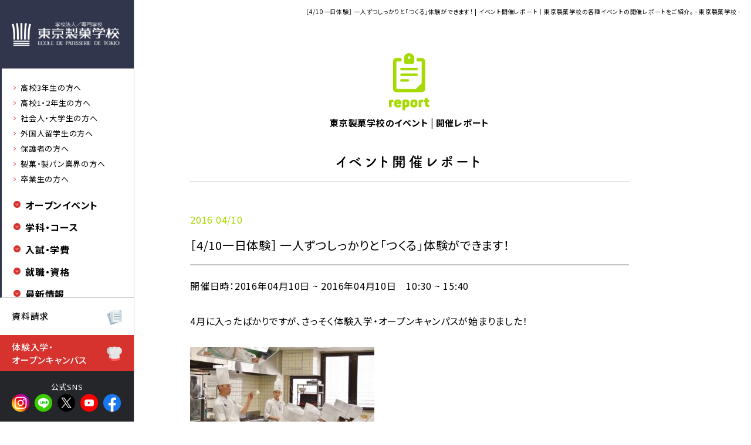

--- FILE ---
content_type: text/html
request_url: https://www.tokyoseika.ac.jp/eventinfo/report/410.html
body_size: 36859
content:
<!DOCTYPE html>
<html lang="ja">
<head>
<!-- Google Tag Manager -->
<script>(function(w,d,s,l,i){w[l]=w[l]||[];w[l].push({'gtm.start':
new Date().getTime(),event:'gtm.js'});var f=d.getElementsByTagName(s)[0],
j=d.createElement(s),dl=l!='dataLayer'?'&l='+l:'';j.async=true;j.src=
'https://www.googletagmanager.com/gtm.js?id='+i+dl;f.parentNode.insertBefore(j,f);
})(window,document,'script','dataLayer','GTM-MRLW4HHL');</script>
<!-- End Google Tag Manager -->
<meta charset="UTF-8" />
<title>［4/10一日体験］ 一人ずつしっかりと「つくる」体験ができます！ | 開催レポート | 校外ガイダンス開催情報 | 製菓専門学校の東京製菓学校はパン・菓子を学べるパティシエの専門学校です </title>
<meta name="Description" content="校外ガイダンス開催情報 ［4/10一日体験］ 一人ずつしっかりと「つくる」体験ができます！。東京製菓学校は製パンと菓子作りを基本から本格的に学べるパティシエ専門学校です。1954年開校の業界随一の専門学校として実習重視の専門学習で即戦力が身につきます。洋菓子、和菓子、パンを専門的に学ぶ6つのコースがあります。" />
<meta name="Keywords" content="製菓専門学校,菓子,パティシエ,学校,専門学校,パン,夜間,洋菓子,和菓子,東京,職人,スイーツ,体験入学,実習,就職,オープンキャンパス,オーキャン," />

<meta property="og:title" content="［4/10一日体験］ 一人ずつしっかりと「つくる」体験ができます！" />
<meta property="og:type" content="article" />
<meta property="og:description" content="4月に入ったばかりですが、さっそく体験入学・オープンキャンパスが始まりました！東京製菓学校の体験入学・オープンキャンパスは、普段の授業と同様に「ひとつのジャンルを専門的に学べる」コース。洋菓子、和菓子、パンのそれぞれのコースごとに分かれて、体験とは思えないほどのクオリティが自慢のイベントです。4月の" />
<meta property="og:url" content="https://www.tokyoseika.ac.jp/eventinfo/report/410.html" />
<meta property="og:image" content="" />
<meta property="og:site_name" content="製菓専門学校の東京製菓学校はパン・菓子を学べるパティシエの専門学校です" />
<meta name="viewport" content="width=device-width">
<!--20251121-renewal-->
<link rel="preconnect" href="https://fonts.googleapis.com">
<link rel="preconnect" href="https://fonts.gstatic.com" crossorigin>
<link href="https://fonts.googleapis.com/css2?family=Noto+Sans+JP:wght@100..900&family=Shippori+Mincho+B1&display=swap" rel="stylesheet">
<!--/20251121-renewal-->
<link href="https://www.tokyoseika.ac.jp/files/css/html5reset.css" rel="stylesheet">
<link href="https://www.tokyoseika.ac.jp/files/css/common.css?202404001" rel="stylesheet">
<!--<link href="https://www.tokyoseika.ac.jp/css/top.css" rel="stylesheet" type="text/css">-->
<link href="https://www.tokyoseika.ac.jp/files/css/2nd.css" rel="stylesheet" type="text/css">
<link href="/files/css/2nd_legacy.css" rel="stylesheet"><!--2025-renewal-->
<!--[if lt IE 9]>
<script src="js/html5shiv.js"></script>
<![endif]--> 
<script src="https://www.tokyoseika.ac.jp/files/js/scrollreveal.min.js"></script> 
<script src="https://www.tokyoseika.ac.jp/files/js/jquery-3.1.1.min.js"></script> 
<script src="https://www.tokyoseika.ac.jp/files/js/smartRollover.js"></script> 
<script src="https://www.tokyoseika.ac.jp/files/js/jquery.smoothScroll.js"></script> 
<script src="https://www.tokyoseika.ac.jp/files/js/common.js?202404001"></script> 
<!--<script src="https://www.tokyoseika.ac.jp/js/top.js"></script> -->

<!-- Google Tag Manager (noscript) -->
<noscript>
<iframe src="https://www.googletagmanager.com/ns.html?id=GTM-W88R6C"
height="0" width="0" style="display:none;visibility:hidden"></iframe>
</noscript>
<!-- End Google Tag Manager (noscript) -->
<!-- Google Tag Manager -->
<script>(function(w,d,s,l,i){w[l]=w[l]||[];w[l].push({'gtm.start':
new Date().getTime(),event:'gtm.js'});var f=d.getElementsByTagName(s)[0],
j=d.createElement(s),dl=l!='dataLayer'?'&l='+l:'';j.async=true;j.src=
'https://www.googletagmanager.com/gtm.js?id='+i+dl;f.parentNode.insertBefore(j,f);
})(window,document,'script','dataLayer','GTM-W88R6C');</script>
<!-- End Google Tag Manager -->

</head>
<body>
<!-- Google Tag Manager (noscript) -->
<noscript><iframe src="https://www.googletagmanager.com/ns.html?id=GTM-MRLW4HHL"
height="0" width="0" style="display:none;visibility:hidden"></iframe></noscript>
<!-- End Google Tag Manager (noscript) -->
  

  
  <h1>［4/10一日体験］ 一人ずつしっかりと「つくる」体験ができます！ | イベント開催レポート｜東京製菓学校の各種イベントの開催レポートをご紹介。  - 東京製菓学校 - </h1>

<!--20251121-renewal-->
<div id="header" class="sp">
    <div id="logo2"><a href="/index.html"><img src="/files/images/common/logo_sp.png" height="24" alt="学校法人/専門学校 東京製菓学校"/></a></div>
    <div id="navi_sp"><img src="/files/images/common/navi_sp.png" alt="MENU" width="15"/></div>
</div>

<div class="pc" id="global_navi">
    <div id="logo"><a href="https://www.tokyoseika.ac.jp/index.html"><img src="/files/images/common/logo.png" alt="学校法人/専門学校 東京製菓学校" width="369" height="83"/></a></div>
    <div id="logo_mini"><a href="https://www.tokyoseika.ac.jp/index.html"><img src="/files/images/common/logo_mini.png" alt="学校法人/専門学校 東京製菓学校" width="369" height="83"/></a></div>
    <div id="wrap_navi">
    <div class="navi_box">
            <div class="navi_sub" id="navi_person"> <a href="/highschool_3.html">高校3年生の方へ</a> <a href="/highschool_1_2.html">高校1・2年生の方へ</a> <a href="/college.html">社会人・大学生の方へ</a> <a href="/abroad.html">外国人留学生の方へ</a> <a href="/parents.html">保護者の方へ</a> <a href="/professional.html">製菓・製パン業界の方へ</a> <a href="/graduate.html">卒業生の方へ</a> </div>
            <div class="navi_red navi_acd"><strong>オープンイベント</strong></div>
                <ul>
                    <li><a href="/taiken/index.html">体験入学・オープンキャンパス</a></li>
                    <li><a href="/briefing02/index.html">夜間部学校説明会</a></li>
                    <li><a href="/kengaku/index.html">個別相談＆授業見学</a></li>
                    <li><a href="/eventinfo">イベント開催告知・お知らせ</a></li>
                    <li><a href="/eventinfo/report">イベント開催レポート</a></li>
                </ul>
            <div class="navi_red navi_acd"><strong>学科・コース</strong></div>
            <ul>
                <li class="navi_sub_arrow"><strong>洋菓子科</strong>
                <ul>
                    <li><a href="/subject/yogashi_about.html">洋菓子科の概要・特徴</a></li>
                    <li><a href="/subject/yogashi.html">第1部洋菓子本科（昼間部）</a></li>
                    <li><a href="/subject/yogashi2.html">第2部洋菓子専科（夜間部）</a></li>
                    <li><a href="/subject/teacher.html#yo">洋菓子科 教師紹介</a></li>
                </ul>
                </li>
                <li class="navi_sub_arrow"><strong>和菓子科</strong>
                <ul>
                    <li><a href="/subject/wagashi_about.html">和菓子科の概要・特徴</a></li>
                    <li><a href="/subject/wagashi.html">第1部和菓子本科（昼間部）</a></li>
                    <li><a href="/subject/wagashi2.html">第2部和菓子専科（夜間部）</a></li>
                    <li><a href="/subject/teacher.html#wa">和菓子科 教師紹介</a></li>
                </ul>
                </li>
                 <li class="navi_sub_arrow"><strong>パン科</strong>
                <ul>
                    <li><a href="/subject/pan_about.html">パン科の概要・特徴</a></li>
                    <li><a href="/subject/pan.html">第1部パン本科（昼間部）</a></li>
                    <li><a href="/subject/pan2.html">第2部パン専科（夜間部）</a></li><!--2025-0715-->
                    <li><a href="/subject/teacher.html#pan">パン科 教師紹介</a></li><!--2025-0715-->
                </ul>
                </li>
                 <li class="navi_sub_arrow"><strong>キャリアスクール[夜間部]</strong>
                <ul>
                    <li><a href="/careerschool/index.html" target="_blank">もうひとつの東京製菓学校</a></li>
                    <li><a href="https://www.tokyo-nightschool.com/" target="_blank">はたらきながら学ぶ</a></li>
                </ul>
                </li><li><a href="/facility/index.html">施設・設備</a></li>
            </ul>
            <div class="navi_red navi_acd"><strong>⼊試・学費</strong></div>
                <ul>
                    <li><a href="/point/index.html">募集要項</a></li>
                    <li><a href="/point/point3.html">学費・奨学⾦・学⽣寮など</a></li>
                    <li><a href="/point/point2.html">留学生 募集要項</a></li>
                </ul>
            <div class="navi_red navi_acd"><strong>就職・資格</strong></div>
                <ul>
                    <li><a href="/recruit.html">就職実績</a></li>
                    <li><a href="/recruit/followup.html">資格＆卒業後のフォローアップ</a></li>
                    <li><a href="/messages/">卒業生紹介「OB/OGの風景」</a></li>
                    <li><a href="/artisan/index.html" target="_blank">Artisan | 若き職人たちの現在地</a></li>
                </ul>
            <div class="navi_red navi_acd"><strong>最新情報</strong></div>
                <ul>
                    <li><a href="/schoolblog">スクールブログ</a></li>
                    <li><a href="/news/column">スイーツトピックス</a></li>
                    <li><a href="/news/news">お知らせ</a></li>
                </ul>
            <div class="navi_red navi_acd"><strong>動画</strong></div>
                <ul>
                    <li><a href="/beyond-s/#p" target="_blank">「PRESENCE」</a></li>
                    <li><a href="/beyond-s/#b" target="_blank">「beyond S」</a></li>
                    <li><a href="/kengaku/tanken.html">「見てみよう！プロの技」</a></li>
                </ul>
            <div class="navi_red navi_acd"><strong>その他コンテンツ</strong></div>
                <ul>
                    <li><a href="/summary.html">教育理念と歴史・沿革</a></li>
                    <li><a href="/evaluation/index.html">学校情報</a></li>
                    <li><a href="/policy/index.html">3つのポリシー</a></li>
                    <li><a href="/sdgs/index.html">SDGsへの取り組み</a></li>
                    <li><a href="/qabbs">よくあるご質問</a></li>
                    <li><a href="/link/">リンク集</a></li>
                    <li><a href="/club.html">スイートキッチンクラブ</a></li>
                    <li><a href="https://www.tokyoseika.ac.jp/kashinoki/users/login" target="_blank">卒業⽣専⽤サイト「かしの⽊」</a></li>
                </ul>

            <div class="navi_red"><strong><a href="https://www.school-go.info/151ieen/tokyoseika/form.php?fno=1&fsno=1&openExternalBrowser=1">資料請求</a></strong></div>
            <div class="navi_red"><strong><a href="/form/contact.php">お問い合わせ</a></strong></div>
            <div class="navi_red"><strong><a href="/access.html">アクセス</a></strong></div>
        </div>
    </div>
    <div id="wrao_navi_mini"><img src="/files/images/common/navi_hamburger.png" alt="" width="87" height="89" id="navi_mini_btn"/></div>
    <a href="https://www.school-go.info/151ieen/tokyoseika/form.php?fno=1&fsno=1&openExternalBrowser=1" class="navi_btn"><div class="navi_request">資料請求<img class="navi_btn_icon" src="/files/images/common/navi_req_icon.png" width="52" height="51" alt=""/></div></a>
    <a href="https://www.school-go.info/151ieen/tokyoseika/form.php?fno=1&fsno=1&openExternalBrowser=1" class="navi_btn"><div class="navi_request_mini"><img src="/files/images/common/navi_req_icon.png" width="52" height="51" alt=""/><br>資料請求</div></a><!--2025-0722--><!--2025-0724-->
    <a href="/taiken/junction.html" class="navi_btn"><div class="navi_taiken">体験入学・<br>オープンキャンパス<img src="/files/images/common/navi_taiken_icon.png" alt="" width="46" height="42" class="navi_btn_icon" border="0"/></div></a>
    <a href="/taiken/junction.html" class="navi_btn"><div class="navi_taiken_mini"><img src="/files/images/common/navi_taiken_icon.png" width="52" height="51" alt=""/><br>
        <div style="line-height: 15px">体験入学・<br>オープンキャンパス</div><!--2025-0722-->
    </div></a>
    <div class="navi_sns"><div id="sns_title">公式SNS</div><a href="https://www.instagram.com/tokyoseika/" target="_blank"><img src="/files/images/common/sns_insta.png" width="60" height="60" alt=""/></a><a href="https://page.line.me/487lcryc?oat__id=3676961&openQrModal=true" target="_blank"><img src="/files/images/common/sns_line.png" width="60" height="60" alt=""/></a><a href="https://x.com/tokyoseika" target="_blank"><img src="/files/images/common/sns_x.png" width="60" height="60" alt=""/></a><a href="https://www.youtube.com/@tokyoseika" target="_blank"><img src="/files/images/common/sns_youtube.png" width="60" height="60" alt=""/></a><a href="https://www.facebook.com/東京製菓学校-388200464537634/" target="_blank"><img src="/files/images/common/sns_fb.png" width="60" height="60" alt=""/></a></div><!--2025-0715-->
</div>
<div class="sp" id="menu_sp">
    <div id="wrap_menu_sp">
        <div id="close"><img src="/files/images/common/navi_close.png" width="11" height="11" alt=""/></div>
        <div class="navi_box">
            <div class="navi_sub" id="navi_person"> <a href="/highschool_3.html">高校3年生の方へ</a> <a href="/highschool_1_2.html">高校1・2年生の方へ</a> <a href="/college.html">社会人・大学生の方へ</a> <a href="/abroad.html">外国人留学生の方へ</a> <a href="/parents.html">保護者の方へ</a> <a href="/professional.html">製菓・製パン業界の方へ</a> <a href="/graduate.html">卒業生の方へ</a> </div>
             <div class="navi_red navi_acd open"><strong>オープンイベント</strong></div>
                <ul class="open">
                    <li><a href="/taiken/index.html">体験入学・オープンキャンパス</a></li>
                    <li><a href="/briefing02/index.html">夜間部学校説明会</a></li>
                    <li><a href="/kengaku/index.html">個別相談＆授業見学</a></li>
                    <li><a href="/eventinfo">イベント開催告知・お知らせ</a></li>
                    <li><a href="/eventinfo/report">イベント開催レポート</a></li>
                </ul>
           <div class="navi_red navi_acd"><strong>学科・コース</strong></div>
            <ul>
                <li class="navi_sub_arrow"><strong>洋菓子科</strong>
                <ul>
                    <li><a href="/subject/yogashi_about.html">洋菓子科の概要・特徴</a></li>
                    <li><a href="/subject/yogashi.html">第1部洋菓子本科（昼間部）</a></li>
                    <li><a href="/subject/yogashi2.html">第2部洋菓子専科（夜間部）</a></li>
                    <li><a href="/subject/teacher.html#yo">洋菓子科 教師紹介</a></li>
                </ul>
                </li>
                <li class="navi_sub_arrow"><strong>和菓子科</strong>
                <ul>
                    <li><a href="/subject/wagashi_about.html">和菓子科の概要・特徴</a></li>
                    <li><a href="/subject/wagashi.html">第1部和菓子本科（昼間部）</a></li>
                    <li><a href="/subject/wagashi2.html">第2部和菓子専科（夜間部）</a></li>
                    <li><a href="/subject/teacher.html#wa">和菓子科 教師紹介</a></li>
                </ul>
                </li>
                 <li class="navi_sub_arrow"><strong>パン科</strong>
                <ul>
                    <li><a href="/subject/pan_about.html">パン科の概要・特徴</a></li>
                    <li><a href="/subject/pan.html">第1部パン本科（昼間部）</a></li>
                    <li><a href="/subject/pan2.html">第2部パン専科（夜間部）</a></li><!--2025-0715-->
                    <li><a href="/subject/teacher.html#pan">パン科 教師紹介</a></li><!--2025-0715-->
                </ul>
                </li>
                 <li class="navi_sub_arrow"><strong>キャリアスクール[夜間部]</strong>
                <ul>
                    <li><a href="/careerschool/index.html" target="_blank">もうひとつの東京製菓学校</a></li>
                    <li><a href="https://www.tokyo-nightschool.com/" target="_blank">はたらきながら学ぶ</a></li>
                </ul>
                </li><li><a href="/facility/index.html">施設・設備</a></li><!--2025-0722-->
            </ul>
            <div class="navi_red navi_acd"><strong>⼊試・学費</strong></div>
                <ul>
                    <li><a href="/point/index.html">募集要項</a></li>
                    <li><a href="/point/point3.html">学費・奨学⾦・学⽣寮など</a></li>
                    <li><a href="/point/point2.html">留学生 募集要項</a></li>
                </ul>
            <div class="navi_red navi_acd"><strong>就職・しごと</strong></div>
                <ul>
                    <li><a href="/recruit.html">就職実績</a></li>
                    <li><a href="/recruit/followup.html">資格＆卒業後のフォローアップ</a></li>
                    <li><a href="/messages/">卒業生紹介「OB/OGの風景」</a></li>
                    <li><a href="/artisan/index.html" target="_blank">Artisan | 若き職人たちの現在地</a></li>
                </ul>
            <div class="navi_red navi_acd"><strong>最新情報</strong></div>
                <ul>
                    <li><a href="/schoolblog">スクールブログ</a></li>
                    <li><a href="/news/column">スイーツトピックス</a></li>
                    <li><a href="/news/news">お知らせ</a></li>
                </ul>
            <div class="navi_red navi_acd"><strong>動画</strong></div>
                <ul>
                    <li><a href="/beyond-s/#p" target="_blank">「PRESENCE」</a></li>
                    <li><a href="/beyond-s/#b" target="_blank">「beyond S」</a></li>
                    <li><a href="/kengaku/tanken.html">「見てみよう！プロの技」</a></li>
                    <li><a href="/access.html">アクセス</a></li>
                </ul>
            <div class="navi_red navi_acd"><strong>その他コンテンツ</strong></div>
                <ul>
                    <li><a href="/summary.html">教育理念と歴史・沿革</a></li>
                    <li><a href="/evaluation/index.html">学校情報</a></li>
                    <li><a href="/policy/index.html">3つのポリシー</a></li>
                    <li><a href="/sdgs/index.html">SDGsへの取り組み</a></li>
                    <li><a href="/qabbs">よくあるご質問</a></li>
                    <li><a href="/link/">リンク集</a></li>
                    <li><a href="/club.html">スイートキッチンクラブ</a></li>
                    <li><a href="https://www.tokyoseika.ac.jp/kashinoki/users/login" target="_blank">卒業⽣専⽤サイト「かしの⽊」</a></li>
                </ul>

            <div class="navi_red"><strong><a href="https://www.school-go.info/151ieen/tokyoseika/form.php?fno=1&fsno=1&openExternalBrowser=1">資料請求</a></strong></div>
            <div class="navi_red"><strong><a href="/form/contact.php">お問い合わせ</a></strong></div>
            <div class="navi_red"><strong><a href="/access.html">アクセス</a></strong></div>
        </div>
        <div id="navi_sns"><a href="https://www.instagram.com/tokyoseika/" target="_blank"><img src="/files/images/common/sns_insta.png" width="60" height="60" alt=""/></a><a href="https://page.line.me/487lcryc?oat__id=3676961&openQrModal=true" target="_blank"><img src="/files/images/common/sns_line.png" width="60" height="60" alt=""/></a><a href="https://x.com/tokyoseika" target="_blank"><img src="/files/images/common/sns_x.png" width="60" height="60" alt=""/></a><a href="https://www.youtube.com/@tokyoseika" target="_blank"><img src="/files/images/common/sns_youtube.png" width="60" height="60" alt=""/></a><a href="https://www.facebook.com/東京製菓学校-388200464537634/" target="_blank"><img src="/files/images/common/sns_fb.png" width="60" height="60" alt=""/></a></div><!--2025-0715-->
    </div>
</div>
<!--/20251121-renewal-->

 
<div class="wrap">
		<div class="wrap_2nd">



                        
				<div class="wrap_head_icon btm02"><img src="https://www.tokyoseika.ac.jp/files/images/mt/icon_catego_report_2nd.png" alt="イベント開催レポート"/><br>
				<span class="navi_jp left02">東京製菓学校のイベント | 開催レポート</span></div>
				<div class="wrap_head">
						<h2 class="webfont-bold right02"> イベント開催レポート</h2>
				</div>

		</div>

		<div class="wrap_2nd" id="a01">
				<div class="text">

						<div class="detail_date color_report">2016 04/10</div>
                        <div class="detail_title">［4/10一日体験］ 一人ずつしっかりと「つくる」体験ができます！</div>
						<div class="detail_body">
                        
                        
          
          <p>開催日時：2016年04月10日 ~ 2016年04月10日　10:30 ~ 15:40</p>
        
                         4月に入ったばかりですが、さっそく体験入学・オープンキャンパスが始まりました！<br><br><a href="http://www.tokyoseika.ac.jp/eventinfo/160410-3.jpg"><img alt="160410-3.jpg" src="http://www.tokyoseika.ac.jp/eventinfo/assets_c/2016/04/160410-3-thumb-314x235-11184.jpg" width="314" height="235" class="mt-image-none"></a><br><br>東京製菓学校の体験入学・オープンキャンパスは、普段の授業と同様に「ひとつのジャンルを専門的に学べる」コース。洋菓子、和菓子、パンのそれぞれのコースごとに分かれて、体験とは思えないほどのクオリティが自慢のイベントです。<br><br><a href="http://www.tokyoseika.ac.jp/eventinfo/160410-4.jpg"><img alt="160410-4.jpg" src="http://www.tokyoseika.ac.jp/eventinfo/assets_c/2016/04/160410-4-thumb-314x236-11186.jpg" width="314" height="236" class="mt-image-none"></a><br><br>4月の洋菓子コースは、旬のいちごをふんだんに使った「いちごのタルト」です。<br><br>華やかな仕上げ部分だけではありませんよ。底生地のパートシュクレはもちろん、アーモンドの風味豊かなクレームダマンドも、すべてを参加者の方々につくっていただきます！<br><br><a href="http://www.tokyoseika.ac.jp/eventinfo/160410-1.jpg"><img alt="160410-1.jpg" src="http://www.tokyoseika.ac.jp/eventinfo/assets_c/2016/04/160410-1-thumb-160x120-11180.jpg" width="160" height="120" class="mt-image-none"></a>　<a href="http://www.tokyoseika.ac.jp/eventinfo/160410-6.jpg"><img alt="160410-6.jpg" src="http://www.tokyoseika.ac.jp/eventinfo/assets_c/2016/04/160410-6-thumb-160x119-11190.jpg" width="160" height="119" class="mt-image-none"></a><br><br>お菓子づくりは、この生地の部分が難しいんですよね。<br><span style="line-height: 22px;">専任の先生と学生のアシスタントが計量などの下準備はしてくれていますが、一人ずつしっかりと「つくる」体験をしていただいています。<br></span><br><a href="http://www.tokyoseika.ac.jp/eventinfo/160410-2.jpg" style="line-height: 22px;"><img alt="160410-2.jpg" src="http://www.tokyoseika.ac.jp/eventinfo/assets_c/2016/04/160410-2-thumb-160x120-11182.jpg" width="160" height="120" class="mt-image-none"></a>　<a href="http://www.tokyoseika.ac.jp/eventinfo/160410-5.jpg"><img alt="160410-5.jpg" src="http://www.tokyoseika.ac.jp/eventinfo/assets_c/2016/04/160410-5-thumb-160x120-11188.jpg" width="160" height="120" class="mt-image-none"></a><br><br>もちろん、つくった製品は一人ずつお土産としてお持ち帰りです！<br><br><img alt="160410-7.jpg" src="http://www.tokyoseika.ac.jp/eventinfo/assets_c/2016/04/160410-7-thumb-314x235-11192.jpg" width="314" height="235" class="mt-image-none"><br><br>さらに洋菓子コースでは、本校専任の先生によるアメ細工のデモンストレーションも実施しています！<br><br><a href="http://www.tokyoseika.ac.jp/eventinfo/160410-8.jpg"><img alt="160410-8.jpg" src="http://www.tokyoseika.ac.jp/eventinfo/assets_c/2016/04/160410-8-thumb-314x236-11195.jpg" width="314" height="236" class="mt-image-none"></a><br><br>限られた時間ではありますが、ぜひこの機会に先生方の確かな技術とスゴさを、間近で体感してくださいね。<br><br>次回は来週4/17(日)の開催となります。<br>参加ご希望の方は、下記ページよりお申込ください。<br>たくさんのご参加をお待ちしています！！<br><br><a href="http://www.tokyoseika.ac.jp/taiken/201604.html"><span style="color: #ff00ff;"><strong>＞＞＞4月コースの詳細はコチラから</strong></span></a>
                        </div>
				</div>

        <div class="btn_sns">- share -<br>
	<a href="https://www.facebook.com/sharer/sharer.php?u=https://www.tokyoseika.ac.jp/eventinfo/report/410.html" target="_blank"><img src="/files/images/mt/sns_fb.png" width="65" height="65" alt=""/></a><a href="https://social-plugins.line.me/lineit/share?url=https://www.tokyoseika.ac.jp/eventinfo/report/410.html" target="_blank"><img src="/files/images/mt/sns_line.png" width="65" height="65" alt=""/></a><a href="https://twitter.com/share?text=［4/10一日体験］ 一人ずつしっかりと「つくる」体験ができます！&url=https://www.tokyoseika.ac.jp/eventinfo/report/410.html&hashtags=#東京製菓学校" target="_blank"><img src="/files/images/mt/sns_twitter.png" width="65" height="65" alt=""/></a>
</div>
        
				<div class="pager detail">
						<ul class="pagination">

								<li class="pre detail"><a rel="prev" href="https://www.tokyoseika.ac.jp/eventinfo/report/327-3.html"><span>« 前の記事へ</span></a></li>


								<li class="next detail"><a rel="next" href="https://www.tokyoseika.ac.jp/eventinfo/report/post-69.html"><span>次の記事へ »</span></a></li>
                        
						</ul>
				</div>

        <div id="btn_wrap"><a href="https://www.tokyoseika.ac.jp/eventinfo/report/" class="btn">インデックスに戻る</a></div>
                                



      </div>
</div>
<!-- /contents -->

<!--20251121-renewal-->
<div class="wrap" id="footer_banner">
    <div class="wrap_banner"><a href="/bnr/bnr01.html" class="imgWrap"><img src="/files/images/banner/bnr01.png" alt=""/></a><a href="/bnr/bnr02.html" class="imgWrap"><img src="/files/images/banner/bnr02.png" alt=""/></a><a href="/bnr/bnr03.html" target="_blank" class="imgWrap"><img src="/files/images/banner/bnr03.png" alt=""/></a><a href="/bnr/bnr04.html" class="imgWrap"><img src="/files/images/banner/bnr04.png" alt=""/></a></div>
</div>
    
    

<div class="btn_sns">公式SNS　<a href="https://www.instagram.com/tokyoseika/" target="_blank"><img src="/files/images/common/sns_insta.png" width="60" height="60" alt=""/></a><a href="https://page.line.me/487lcryc?oat__id=3676961&openQrModal=true" target="_blank"><img src="/files/images/common/sns_line.png" width="60" height="60" alt=""/></a><a href="https://x.com/tokyoseika" target="_blank"><img src="/files/images/common/sns_x.png" width="60" height="60" alt=""/></a><a href="https://www.youtube.com/@tokyoseika" target="_blank"><img src="/files/images/common/sns_youtube.png" width="60" height="60" alt=""/></a><a href="https://www.facebook.com/東京製菓学校-388200464537634/" target="_blank"><img style="margin-right: 0px" src="/files/images/common/sns_fb.png" width="60" height="60" alt=""/></a></div>

<div class="pc" id="footer">
    <div id="footer_flex">
        <div class="f_navi" id="first_column" style="border-right: 1px solid #5c5c5f"><img style="margin-bottom: 30px" src="/files/images/common/logo.png" alt="" width="184" height="42"/><br>
            学校法人 東京綜合食品学園<br><!--2025-0722-->
            専門学校 東京製菓学校<br><!--2025-0722-->
            <br>
            〒169-0075<br>
            東京都新宿区高田馬場1-14-1<br>
            TEL:<a href="tel:03-3200-7171">03-3200-7171</a><br>
            FAX:<a href="tel:03-3200-2627">03-3200-2627</a><br>
            フリーダイヤル:<a href="tel:0120-80-7172">0120-80-7172</a><br><!--2025-0715-->
            <div id="copyright">Copyright c ECOLE DE PATISSERIE DE TOKIO<br>
All Rights Reserved.</div>
        </div>
        <div class="f_navi"><strong>学科・コース</strong><br>
            洋菓子<br>
            <div class="footer_sublink">
                <a href="/subject/yogashi_about.html">洋菓子科の概要・特徴</a><br>
                <a href="/subject/yogashi.html">第1部洋菓子本科（昼間部）</a><br>
                <a href="/subject/yogashi2.html">第2部洋菓子専科（夜間部）</a><br>
                <a href="/subject/teacher.html#yo">洋菓子科 教師紹介</a></div>
            和菓子<br>
            <div class="footer_sublink">
                <a href="/subject/wagashi_about.html">和菓子科の概要・特徴</a><br>
                <a href="/subject/wagashi.html">第1部和菓子本科（昼間部）</a><br>
                <a href="/subject/wagashi2.html">第2部和菓子専科（夜間部）</a><br>
                <a href="/subject/teacher.html#wa">和菓子科 教師紹介</a></div>
            パン<br>
            <div class="footer_sublink">
                <a href="/subject/pan_about.html">パン科の概要・特徴</a><br>
                <a href="/subject/pan.html">第1部パン本科（昼間部）</a><br>
                <a href="/subject/pan2.html">第2部パン専科（夜間部）</a><br>
                <a href="/subject/teacher.html#pan">パン科 教師紹介</a></div>
            <br>
            <strong>キャリアスクール[夜間部]</strong><br>
            <div class="footer_sublink"><a href="/careerschool/index.html" target="_blank" class="link_ext">もうひとつの東京製菓学校</a><br>
                <a href="http://www.tokyo-nightschool.com/" target="_blank" class="link_ext">はたらきながら学ぶ</a><br><br>
                <a href="/facility/index.html">施設・設備</a></div>
        </div>
        <div class="f_navi"><strong>⼊試・学費</strong><br>
            <div class="footer_sublink">
                <a href="/point/index.html">募集要項</a><br>
                <a href="/point/point3.html">学費・奨学⾦・学⽣寮など</a><br>
                <a href="/point/point2.html">留学生 募集要項</a></div>
            <br>
            <strong>就職・資格</strong><br>
            <div class="footer_sublink">
                <a href="/recruit.html">就職実績</a><br>
                <a href="/recruit/followup.html">資格＆卒業後のフォローアップ</a><br>
                <a href="/messages/">卒業生紹介「OB/OGの風景」</a> <br>
                <a href="/artisan/index.html" target="_blank" class="link_ext">Artisan | 若き職人たちの現在地</a></div>
            <br>
            <strong>オープンイベント</strong><br>
            <div class="footer_sublink">
                <a href="/taiken/index.html" >体験入学・オープンキャンパス</a><br>
                <a href="/briefing02/index.html">夜間部学校説明会</a><br>
                <a href="/kengaku/index.html" >個別相談＆授業見学</a><br>
                <a href="/eventinfo">イベント開催告知・お知らせ</a><br>
                <a href="/eventinfo/report">イベント開催レポート</a></div>
            <br>
            <strong>最新情報</strong><br>
            <div class="footer_sublink">
                <a href="/schoolblog">スクールブログ</a><br>
                <a href="/news/column">スイーツトピックス</a><br>
                <a href="/news/news">お知らせ</a></div>
            <br>
        </div>
       <div class="f_navi"><strong>動画</strong><br>
            <div class="footer_sublink">
                <a href="/beyond-s/#p" target="_blank" class="link_ext">「PRESENCE」</a><br>
                <a href="/beyond-s/#b" target="_blank" class="link_ext">「beyond S」</a><br>
                <a href="/kengaku/tanken.html">「見てみよう！プロの技」</a><br>
             </div>
             <br>
           <strong>その他コンテンツ</strong><br>
            <div class="footer_sublink">
                <a href="/summary.html">教育理念と歴史・沿革</a><br>
                <a href="/evaluation/index.html" >学校情報</a><br>
                <a href="/policy/index.html">3つのポリシー</a><br>
                <a href="/sdgs/index.html">SDGsへの取り組み</a><br>
                <a href="/qabbs">よくあるご質問</a><br>
                <a href="/link">リンク集</a><br><br>
                <a href="/club.html">スイートキッチンクラブ<br><img src="/files/images/common/banner_skc.png" width="180" alt=""/></a><br><br>
                <a href="https://www.tokyoseika.ac.jp/kashinoki/users/login" target="_blank">卒業⽣専⽤サイト「かしの⽊」<br><img src="/files/images/common/banner_kashinoki.jpg" width="180" alt=""/></a>
            </div>
            <br>
           <strong><a href="https://www.school-go.info/151ieen/tokyoseika/form.php?fno=1&fsno=1&openExternalBrowser=1">資料請求</a></strong><br>
           <strong><a href="/form/contact.php" target="_blank">お問い合わせ</a></strong><br>
           <strong><a href="/access.html">アクセス</a></strong><br>
            <br>
            </div>
    </div>
</div>
<div class="sp" id="footer">
        <div class="f_navi" id="first_column"><span class="f_navi" ><img style="margin-bottom: 15px; width: 155px; height: auto" src="/files/images/common/logo.png" alt="" width="184" height="42"/></span><br>
            学校法人 東京綜合食品学園<br><!--2025-0722-->
            専門学校 東京製菓学校<br><!--2025-0722-->
            <br>
            〒169-0075 東京都新宿区高田馬場1-14-1<br>
            <div>TEL:<a href="tel:03-3200-7171">03-3200-7171</a>　FAX:<a href="tel:03-3200-2627">03-3200-2627</a>　<br>
            フリーダイヤル:<a href="tel:0120-80-7172">0120-80-7172</a></div><!--2025-0715-->
            <div id="banner_extra"><a href="/club.html"><img src="/files/images/common/banner_skc.png" width="180" alt=""/></a><a href="https://www.tokyoseika.ac.jp/kashinoki/users/login" target="_blank"><img src="/files/images/common/banner_kashinoki.jpg" alt=""/></a></a></div>
            <div id="copyright">Copyright c ECOLE DE PATISSERIE DE TOKIO All Rights Reserved.</div>
        </div>

</div>
<div id="btn_ptt"><img src="/files/images/common/btn_ptt.png" alt="ページトップへ"/></div>
<div id="btn_footer" class="sp">
    <a href="https://www.school-go.info/151ieen/tokyoseika/form.php?fno=1&fsno=1&openExternalBrowser=1">
    <div id="footer_btn_request">資料請求申込</div></a>
    <a href="/taiken/junction.html">
    <div id="footer_btn_taiken">体験入学申込</div></a>
</div>
<!--/20251121-renewal-->

<script type="text/javascript">
  (function () {
    var tagjs = document.createElement("script");
    var s = document.getElementsByTagName("script")[0];
    tagjs.async = true;
    tagjs.src = "//s.yjtag.jp/tag.js#site=6EiwPQ8";
    s.parentNode.insertBefore(tagjs, s);
  }());
</script>
<noscript>
<iframe src="//b.yjtag.jp/iframe?c=6EiwPQ8" width="1" height="1" frameborder="0" scrolling="no" marginheight="0" marginwidth="0"></iframe>
</noscript>
<script src="https://www.tokyoseika.ac.jp/files/js/scrollreveal_sets.js"></script>

</body>
</html>

--- FILE ---
content_type: text/css
request_url: https://www.tokyoseika.ac.jp/files/css/common.css?202404001
body_size: 28216
content:
body {
    animation: fadeIn .5s ease 0s 1 normal;
    -webkit-animation: fadeIn .5s ease 0s 1 normal;
}
@keyframes fadeIn {
    0% {
        opacity: 0
    }
    100% {
        opacity: 1
    }
}
@-webkit-keyframes fadeIn {
    0% {
        opacity: 0
    }
    100% {
        opacity: 1
    }
}
body {
    font-family: "Noto Sans JP", sans-serif;
    font-optical-sizing: auto;
    font-weight: 400;
    font-style: normal;
    font-feature-settings: "palt";
    /*font-family: -apple-system, BlinkMacSystemFont, Roboto, "Segoe UI", "Helvetica Neue", HelveticaNeue, "游ゴシック体", YuGothic, "游ゴシック Medium", "Yu Gothic Medium", "游ゴシック", "Yu Gothic", Verdana, "メイリオ", Meiryo, sans-serif;*/
    font-size: 15px;
    line-height: 1.9;
    color: #000000;
    width: calc(100% - 116px);
    min-width: 1158px;
    letter-spacing: 0.05em;
    /*letter-spacing: -0.2px;*/
    margin-left: 116px;/*231px;*/
    background-color: #f3f2e8;
    transition: all 0.3s ease-in-out;
    /*transition: margin-left .3s;*/
    /*overflow-x: hidden;*/
}
body.mini {
    /*width: calc(100% - 116px);*/
    margin-left: 116px;
    overflow-x: auto;
}

b, strong, .bold {
    /*font-family: -apple-system, BlinkMacSystemFont, Roboto, "Segoe UI semibold", "Helvetica Neue", HelveticaNeue, "游ゴシック体", YuGothic, "游ゴシック", "Yu Gothic", "Segoe UI", Verdana, "メイリオ", Meiryo, sans-serif;*/
    font-weight: bold;
}
.webfont {
    font-family: fot-tsukuardgothic-std, sans-serif;
    font-weight: 400;
    font-style: normal;
    font-feature-settings: "palt";
}
.webfont-bold {
    font-family: fot-tsukuardgothic-std, sans-serif;
    font-weight: 700;
    font-style: normal;
    font-feature-settings: "palt";
}
.webfont-eng {
    font-family: angie-sans, sans-serif;
    font-weight: 600;
    font-style: normal;
}
input, select, textarea {
    font-family: Arial, “ＭＳ Ｐゴシック”, sans-serif;
    margin: 0px;
    padding: 0px;
    border: 1px solid #C5C5C5;
    vertical-align: bottom;
}
a {
    color: #000000;
    text-decoration: underline;
    outline: none;
    transition: .3s;
}
a:hover {
    /* [disabled]color: #828282; */
    text-decoration: none;
}
a img {
    outline: none;
    transition: .3s;
}
a img:hover {
    filter: brightness(110%);
}
li {
    list-style: none;
}
.float_clear {
    display: block;
    clear: both;
    visibility: hidden;
    height: auto;
    height: auto;
}
.alpha a:hover img {
    opacity: 0.85;
    filter: alpha(opacity=85);
    -ms-filter: "alpha(opacity=85)";
}
.wf-sawarabimincho {
    font-family: "Sawarabi Mincho";
    letter-spacing: 0.16em;
}
h1 {
    font-size: 10px;
    line-height: 40px;
    font-weight: normal;
    overflow: hidden;
    text-overflow: ellipsis;
    white-space: nowrap;
    text-align: right;    /*margin-left: 123px;*/
    padding-left: 18px;
    padding-right: 18px;
}

.wrap {
    width: 1000px;
    /* [disabled]padding-top: 100px; */
    /* [disabled]padding-bottom: 100px; */
    margin-left: auto;
    margin-right: auto;
}
#btn_ptt {
    position: fixed;
    cursor: pointer;
    right: 50px;
    bottom: 0px;
    z-index: 100;
}
.title_head {
    width: 197px;
    height: 197px;
    margin-right: auto;
    margin-left: auto;
    background-color: #c13433;
    opacity: 0.8;
    border-radius: 100px;
    margin-bottom: 30px;
}
.title_head .navi_box {
    padding-top: 69px;
}
.title_head .navi_box .navi_red {
    color: rgba(255, 255, 255, 1.00);
    font-size: 20px;
    margin-bottom: 5px;
}
.title_head .navi_box .navi_ber {
    background-color: rgba(255, 255, 255, 1.00);
    margin-bottom: 5px;
}
.title_head .navi_box .navi_jp {
    color: rgba(255, 255, 255, 1.00);
    font-size: 14px;
}
.lead {
    font-size: 16px;
    margin-bottom: 50px;
    /* [disabled]letter-spacing: 0.1em; */
    padding-left: 40px;
    padding-top: 34px;
    padding-right: 40px;
    padding-bottom: 34px;
    border: 24px solid #F5CDE0;
    color: #C14480;
}
.lead2 {
    text-align: center;
    font-size: 36px;
    color: #c13433;
    margin-bottom: 20px;
    line-height: 160%;
    /* [disabled]letter-spacing: 0.1em; */
    /* [disabled]font-weight: bold; */
    margin-top: 60px;
    max-width: 720px;
    margin-left: auto;
    margin-right: auto;
}
.text {
    margin-left: auto;
    margin-right: auto;
    /* [disabled]max-width: 900px; */
    font-size: 16px;
}
.text ol li {
    margin-left: 30px;
    list-style-type: decimal;
    margin-bottom: 10px;
    line-height: 150%;
}
.align_right {
    text-align: right;
}
.align_center {
    text-align: center;
}
.align_left {
    text-align: left;
}
#footer {
    background-color: #25262a;
    position: relative;
    padding-top: 80px;
    padding-bottom: 80px;
    clear: none;
}
#footer .f_navi#first_column  {
    padding-right: 40px;
    font-size: 14px;
}
#footer .f_navi span {
    color: #FFFFFF;
}
#footer a {
    padding-bottom: 0px;
    padding-top: 0px;
    color: #FFFFFF;
    text-decoration: none;
}
#footer a:hover {
    text-decoration: underline;
}
#footer_flex {
    display: flex;
    flex-diretion: row;
    justify-content: space-between;
    margin-left: auto;
    margin-right: auto;
    max-width: 1040px;
    font-size: 12px;
    color: #FFFFFF;
}
#footer_flex strong {
    font-size: 16px;
    color: #FFFFFF;
    background-image: none;
    margin-left: 0px;
}
#footer_flex strong a {
    color: #FFFFFF;
    padding-left: 0px;
    background-image: none;
}
#footer_flex a:hover {
    /* [disabled]color: #FFFF00; */
}
#footer_flex #facebook {}
.btn_sns {
    text-align: center;
    font-size: 13px;
    line-height: 38px;
    white-space: nowrap;
    background-color: #e4dfaf;
    padding-top: 12px;
    padding-bottom: 12px;
    font-weight: 600;
}
.btn_sns img {
    width: 38px;
    height: auto;
    margin-left: 10px;
    margin-right: 10px;
    vertical-align: middle;
}
#copyright {
    color: #FFFFFF;
    font-size: 10px;
    line-height: 1.7;
    margin-top: 20px;
}
.sp {
    display: none;
}
.btn_index {
    border-radius: 4px;
    background-color: #FDFDFD;
    text-align: left;
    width: 300px;
    padding-left: 28px;
    padding-right: 28px;
    padding-top: 22px;
    padding-bottom: 22px;
    background-image: url(../images/top/icon_arrow_subject.png);
    background-repeat: no-repeat;
    background-position: right 20px center;
    background-size: 34px auto;
    /* [disabled]float: left; */
    margin-right: 20px;
    display: inline-block;/*    background-image: url(../images/common/icon_arrow.png);
    background-repeat: no-repeat;
    background-position: left center;
    background-size: 10px auto;
    padding-left: 28px;
    font-size: 15px;
    border-width: 2px;
    border-style: solid;
    padding-top: 10px;
    padding-bottom: 10px;
    display: inline-block;
    padding-right: 28px;
    margin-left: 10px;
    margin-right: 10px;
    margin-top: 10px;
    margin-bottom: 10px;
    letter-spacing: 0.05em;
    min-width: 215px;
*/
    font-size: 16px;
}
.btn_index strong {
    display: block;
    font-size: 12px;
    line-height: normal;
    letter-spacing: 0px;
    color: #d6322e;
    /* [disabled]font-weight: normal; */
    width: 110px;
    white-space: nowrap;
    margin-top: 2px;
}
#btn_ptt img {
    width: auto;
    height: 64px;
}
.wrap_head_icon {
    text-align: center;
    font-weight: bold;
    margin-bottom: 30px;
}
.wrap_head_icon img {
    margin-bottom: 6px;
    width: 100px;
    height: auto;
}
.imgWrap {
    overflow: hidden; /*拡大時にはみ出た部分を隠す*/
    /* [disabled]width: 320px; */ /*画像の幅*/
    /* [disabled]height: 50px; */ /*画像の高さ*/
}
.imgWrap img {
    display: block;
    transition-duration: 0.3s; /*変化に掛かる時間*/
}
.imgWrap img:hover {
    transform: scale(1.1); /*画像の拡大率*/
    transition-duration: 0.3s; /*変化に掛かる時間*/
}
/*申込ボタン*/
.btn_form {
    max-width: 460px;
    margin-left: auto;
    margin-right: auto;
    color: #FFFFFF;
    background-color: #f08336;
    text-align: center;
    padding-top: 20px;
    padding-bottom: 20px;
    padding-left: 25px;
    padding-right: 25px;
    /* [disabled]margin-bottom: 50px; */
    display: block;
    font-size: 20px;
}
.wrap .wrap_2nd a.btn_form {
    color: #FFFFFF;
    text-decoration: none;
}
a.btn_form:hover {
    background-color: #F09D35;
}
.youtube {
    position: relative;
    width: 100%;
    padding-top: 56.25%;
    margin-bottom: 50px;
}
.youtube iframe {
    position: absolute;
    top: 0;
    right: 0;
    width: 100% !important;
    height: 100% !important;
}






/*2025*/

#global_navi {
    width: 228px;
    transition: all 0.3s ease-in-out;
    position: fixed;
    top: 0px;
    left: 0px;
    margin-top: 0px;
    margin-left: 0px;
    z-index: 99999;
    background-color: #FFFFFF;
    font-size: 12px;
    border-right: 1px solid #d3d3d3;
    height: 100vh;
}
#global_navi a {
    text-decoration: none;
}
#global_navi a:hover {
    text-decoration: underline;
}
#global_navi a.navi_btn:hover {
    text-decoration: none;
}


#global_navi #logo {
    background-color: #31364c;
    padding-top: 38px;
    padding-left: 20px;
    padding-bottom: 38px;
}
#global_navi #logo_mini {
    background-color: #31364c;
    padding-top: 38px;
    padding-bottom: 38px;
    text-align: center;
    display: none;
}
#global_navi.mini #logo_mini {
    display: block;
    padding-left: 111px;
}
#global_navi #logo img {
    width: 184px;
    height: auto;
}
#global_navi #logo_mini img {
    width: 33px;
    height: auto;
}
/*#global_navi ul li a {
    display: block;
    background-image: url(../images/common/navi_arrow_01.png);
    background-position: left 50%;
    background-size: 4px auto;
    padding-left: 15px;
    background-repeat: no-repeat;
    font-size: 12px;
    line-height: 28px;
    text-decoration: none;
}*/
#global_navi #wrap_navi, #global_navi #wrao_navi_mini {
    padding-left: 20px;
    padding-right: 20px;
    padding-bottom: 20px;
    padding-top: 20px;
    border-left: 3px solid #31364c;
    border-bottom: 2px solid #D3D3D3;
    border-right-width: 0px;
}
#global_navi #wrap_navi {
    height: calc( 100vh - 370px);
    overflow-y: auto;
}

#global_navi #wrao_navi_mini {
    height: calc( 100vh - 465px);
    min-height: 110px;
    position: relative;
    padding-top: 0px;
    padding-right: 0px;
    padding-bottom: 0px;
    padding-left: 0px;
    display: none;
}
#global_navi #wrao_navi_mini img {
    width: 44px;
    height: auto;
    position: absolute;
    top: calc( 50% - 22px);
    right: 36px;
    cursor: pointer;
}
#global_navi .navi_catego {
    margin-top: 10px;
    margin-bottom: 10px;
    position: relative;
    font-weight: 500;
    padding-left: 24px;
    font-size: 15px;
}
#global_navi .navi_catego .navi_arrow {
    display: block;
    position: absolute;
    top: 7px;
    left: 0px;
}
#global_navi .navi_catego_sub {
    line-height: 26px;
}
#global_navi .navi_catego_sub span {
    font-size: 13px;
    font-weight: 500;
}
#global_navi .navi_request, #global_navi .navi_taiken {
    font-size: 15px;
    font-weight: 500;
    line-height: 22px;
    padding-left: 20px;
    position: relative;
}

#global_navi.mini .navi_request, #global_navi.mini .navi_taiken {
    display: none;
}
#global_navi .navi_btn_icon {
    display: block;
    position: absolute;
    right: 20px;
    top: 20px;
    width: 26px;
    height: auto;
}
#global_navi .navi_request {
    padding-top: 20px;
    height: 43px;
}
#global_navi .navi_taiken {
    padding-top: 10px;
    height: 52px;
}
#global_navi .navi_request_mini, #global_navi .navi_taiken_mini {
    display: none;
    text-align: center;
    font-size: 15px;
    font-weight: 500;
    line-height: 40px;
    padding-top: 20px;
    padding-bottom: 16px;
    opacity: 0;
}
#global_navi.mini .navi_request_mini, #global_navi.mini .navi_taiken_mini {
    display: block;
    opacity: 1;
    font-size: 12px;
    line-height: 22px;
}
#global_navi.mini .navi_taiken_mini {
    padding-bottom: 14px;
}

#global_navi .navi_request_mini img, #global_navi .navi_taiken_mini img {
    width: 32px;
    height: auto;
}
#global_navi .navi_taiken, #global_navi .navi_taiken_mini {
    background-color: #d6322e;
    color: #FFFFFF;
}
#global_navi .navi_request_mini   , #global_navi .navi_taiken_mini  {
    padding-left: 110px;
}
#global_navi .navi_sns {
    padding-left: 20px;
    padding-top: 15px;
    padding-bottom: 30px;
    background-color: #25262a;
}
#global_navi .navi_sns img {
    width: 30px;
    height: auto;
    margin-right: 9px;
}
#global_navi.mini .navi_sns {
    padding-left: 135px;
    padding-top: 12px;
}
#global_navi.mini .navi_sns img {
    width: 30px;
    height: auto;
    margin-right: 10px;
    margin-bottom: 10px;
}
#global_navi .navi_sns #sns_title {
    text-align: center;
    color: white;
    padding-right: 20px;
    font-size: 13px;
}

#global_navi.mini {
    /* [disabled]width: 115px; */
    font-size: 12px;
    border-right: 1px solid #d3d3d3;
    /* [disabled]height: 100%; */
    left: -113px;
}
#global_navi.mini #logo, #global_navi.mini #wrap_navi {
    display: none;
}
#global_navi.mini #wrao_navi_mini {
    display: block;
}

    .navi_box .navi_sub {
        margin-bottom: 16px;
    }
    .navi_box .navi_sub a {
    /* [disabled]font-size: 14px; */
    display: block;
    padding-left: 12px;
    line-height: 2;
    }
    .navi_box .navi_red {
        position: relative;
        padding-left: 0px;
    }
    .navi_box .navi_red.navi_acd:before {
    content: '';
    background-image: url(../images/common/navi_arrow_up.png);
    position: absolute;
    left: 0px;
    top: 8px;
    transition: all 0.2s ease-in-out;
    display: block;
    width: 12px;
    height: 12px;
    transform-origin: 50% 50% 0;
    background-repeat: no-repeat;
    background-size: 12px auto;
    }
    .navi_box .navi_red.navi_acd.open:before {
        -webkit-transform: rotate(180deg);
        transform: rotate(180deg);
        /*top: 70%;*/
    }
    .navi_box ul li.navi_sub_arrow:after {
	content: "";
	position: absolute;
	right: 0px;
	top: 8px;
	transition: all 0.2s ease-in-out;
	display: block;
	width: 4px;
	height: 4px;
	border-top: 1px solid #d6322e;
	border-right: 1px solid #d6322e;
	-webkit-transform: rotate(135deg);
	transform: rotate(135deg);
}

    .navi_box ul li.navi_sub_arrow.open:after {
      -webkit-transform: rotate(-45deg);
      transform: rotate(-45deg);
      top: 10px;
    }

    .navi_box .navi_sub.navi_acd {
        display: none;
    }



.navi_box .navi_red {
    color: #25262sA;
    /* [disabled]text-align: center; */
    margin-bottom: 2px;
    font-size: 16px;
    margin-top: 8px;
    padding-left: 20px;
    cursor: pointer;
    }
.navi_box .navi_red:hover {
    text-decoration: underline;
    }


.navi_box #navi_person a {
    background-image: url(../images/common/navi_arrow_01.png);
    background-repeat: no-repeat;
    background-position: left center;
    background-size: 4px auto;
    font-size: 13px;
}
.navi_box li   {
    position: relative;
    background-image: url(../images/common/navi_arrow_01.png);
    background-repeat: no-repeat;
    background-position: left center;
    background-size: 4px auto;
    padding-left: 12px;
    margin-left: 0px;
    list-style-image: none;
    list-style-type: none;
}
.navi_box ul li.navi_sub_arrow  {
    background-image: none;
    padding-left: 0px;
    text-decoration: none;
    cursor: pointer;
}
.navi_box ul li.navi_sub_arrow strong  {
    text-decoration: none;
}
.navi_box ul li.navi_sub_arrow strong:hover  {
    text-decoration: underline;
}

.navi_box ul li.navi_sub_arrow strong  {
    font-weight: 600;
}
.navi_box ul {
    display: none;
    margin-bottom: 12px;
}

    #menu_sp #wrap_menu_sp, #wrap_navi {
        --sb-track-color: #dddddd;
        --sb-thumb-color: #aaaaaa;
        --sb-size: 4px;
    }

a.link_normal {
    color: #d6322e;
    font-size: 14px;
    text-decoration: underline;
    background-image: url(../images/common/icon_link_normal.png);
    background-repeat: no-repeat;
    background-position: right 5px center;
    background-size: 13px auto;
    padding-right: 30px;
    display: inline-block;
    transition: all 0.2s ease-out;
    margin-right: 20px;
    font-weight: 700;
}
a.link_normal:hover {
    text-decoration: none;
    background-position: right 0px center;
}
.f_navi .footer_sublink {
    margin-bottom: 10px;
}
.f_navi .footer_sublink a {
    padding-left: 12px;
    background-image: url(../images/common/navi_arrow_01.png);
    background-repeat: no-repeat;
    background-position: left center;
    background-size: 4px auto;

}


    #menu_sp #wrap_menu_sp::-webkit-scrollbar, #wrap_navi::-webkit-scrollbar {
        width: var(--sb-size)
    }
    #menu_sp #wrap_menu_sp::-webkit-scrollbar-track, #wrap_navi::-webkit-scrollbar-track {
        background: var(--sb-track-color);
        border-radius: 0px;

    }
    #menu_sp #wrap_menu_sp::-webkit-scrollbar-thumb, #wrap_navi::-webkit-scrollbar-thumb {
        background: var(--sb-thumb-color);
        border-radius: 0px;
    }
    @supports not selector(::-webkit-scrollbar) {
        #menu_sp #wrap_menu_sp, #wrap_navi {
            scrollbar-color: var(--sb-thumb-color) var(--sb-track-color);
        }
    }


@media screen and (max-width:767px) {
    body {
        width: 100%;
    }
    body.mini {
        width: 100%;
        min-width: auto;
        margin-left: 0px;
        overflow-x: auto;
    }
    #global_navi .navi_taiken {
        background-color: #d6322e;
        color: #FFFFFF;
    }
    .pc {
        display: none;
    }
    .sp {
        display: block;
    }
    a {
    text-decoration: none;
    }
    a:hover {
    text-decoration: none;
    }
    body {
    font-size: 13px;
    line-height: 1.8;
    width: 100%;
    min-width: 375px;
    -webkit-tap-highlight-color: rgba(0, 0, 0, 0);
    tap-highlight-color: rgba(0, 0, 0, 0);
    margin-left: 0px;
    }
    #header {
    width: 100%;
    }
#logo2 {
    position: absolute;
    top: 17px;
    left: 16px;
}
    #menu_sp {
    /*background-color: hsla(0,0%,100%,0.80);*/
    position: fixed;
    left: 0px;
    width: calc(100% - 40px);
    display: none;
    z-index: 99999;
    /* [disabled]margin-left: -155px; */
    border-style: solid;
    border-radius: 5px;
    height: calc(100% - 214px);
    /* [disabled]margin-top: -240px; */
    padding-left: 20px;
    padding-right: 20px;
    padding-top: 30px;
    padding-bottom: 30px;
    /* [disabled]overflow-y: scroll; */
    top: 58px;
    background-image: url(../images/common/visual_sp_navi.jpg);
    background-repeat: no-repeat;
    background-position: center center;
    background-size: cover;
    font-size: 14px;
    }
    #menu_sp_p {
        background-color: hsla(0, 0%, 0%, 0.60);
        position: fixed;
        top: 50%;
        left: 50%;
        width: 260px;
        display: none;
        z-index: 99999;
        margin-left: -150px;
        border-style: solid;
        border-radius: 5px;
        /* [disabled]height: 400px; */
        margin-top: -200px;
        padding-left: 20px;
        padding-right: 20px;
        padding-top: 40px;
        padding-bottom: 40px;
    }
    #menu_sp a, #menu_sp_p a {
    text-decoration: none;
    color: #25262A;
    }
    #menu_sp .navi_red, #menu_sp_p .navi_red {
    color: #25262A;
    /* [disabled]text-align: center; */
    margin-bottom: 2px;
    font-size: 16px;
    margin-top: 8px;
    padding-left: 20px;
    }
    #menu_sp .navi_jp, #menu_sp_p .navi_jp {
        color: rgba(255, 255, 255, 1.00);
        text-align: center;
    }
    #navi_sp {
    position: absolute;
    top: 12px;
    right: 16px;
    }
    #navi_sp2 {
        position: absolute;
        top: 8px;
        right: 20px;
    }
    #navi_sp2_p {
        position: absolute;
        top: 8px;
        right: 70px;
        display: none;
    }
    .wrap {
        width: auto;
        /* [disabled]padding-top: 60px; */
        /* [disabled]padding-left: 10px; */
        /* [disabled]padding-right: 10px; */
        /* [disabled]padding-bottom: 60px; */
        margin-top: 30px;
        margin-bottom: 30px;
    }
    h1 {
    font-size: 11px;
    /* [disabled]line-height: 30; */
    overflow: hidden;
    text-overflow: ellipsis;
    white-space: nowrap;
    /* [disabled]color: #FFFFFF; */
    /* [disabled]background-color: #000000; */
    margin-top: 60px;
    margin-left: 10px;
    margin-right: 10px;
    text-align: center;
    letter-spacing: 0;
    }
    #header #logo {
        position: absolute;
        top: 19px;
        left: 20px;
        /* [disabled]width: 260px; */
    }
    #header #logo img {
        width: auto;
        height: 36px;
    }
    #header2 {
        height: 52px;
        min-width: 0px;
    }
    #header2 #logo2 img {
        width: auto;
        height: 24px;
    }
    #header2 #logo2 {
        top: 14px;
        left: 20px;
    }
    #header {
    height: 58px;
    position: fixed;
    /* [disabled]min-width: 0px; */
    left: 0px;
    top: 0px;
    z-index: 101;
    background-color: #FFFFFF;
    }
    .lead {
        text-align: center;
        font-size: 18px;
        margin-bottom: 30px;
        line-height: 160%;
        /* [disabled]letter-spacing: 0.1em; */
        font-weight: bold;
    }
    .lead2 {
        text-align: center;
        font-size: 18px;
        color: #c13433;
        margin-bottom: 20px;
        line-height: 160%;
        /* [disabled]letter-spacing: 0.1em; */
        /* [disabled]font-weight: bold; */
        margin-top: 30px;
        max-width: 720px;
        margin-left: auto;
        margin-right: auto;
    }
    .text {
        margin-left: auto;
        margin-right: auto;
        max-width: 720px;
        font-size: 14px;
    }
    #btn_ptt {
    right: 12px;
    }
    #btn_ptt img {
    width: auto;
    height: 56px;
    }
    .title_head {
        width: 140px;
        height: 140px;
        margin-right: auto;
        margin-left: auto;
        margin-bottom: 30px;
    }
    .title_head .navi_box {
        padding-top: 40px;
    }
    .title_head .navi_box .navi_red {
        font-size: 16px;
        margin-bottom: 5px;
    }
    .title_head .navi_box .navi_jp {
        font-size: 12px;
    }
    .btn_index {
    font-size: 14px;
    min-width: 160px;
    margin-top: 8px;
    margin-right: 5px;
    margin-left: 5px;
    margin-bottom: 8px;
    width: 240px;
    }
    #link {
        text-align: center;
        text-decoration: underline;
        font-size: 14px;
        background-color: #8EC555;
        padding-top: 20px;
        padding-bottom: 20px;
    }
    #link a {
        margin-left: 10px;
        margin-right: 10px;
    }
    .accordion-container {
        position: relative;
        width: 100%;
        /* [disabled]border: 1px solid #0079c1; */
        /* [disabled]border-top: none; */
        outline: 0;
        cursor: pointer
    }
    .accordion-container .article-title {
        display: block;
        position: relative;
        margin: 0;
        padding: 0.625em 0.625em 0.625em 2em;
        font-size: 16px;
        /* [disabled]font-weight: normal; */
        color: #fff;
        background: #0C0F35;
        cursor: pointer;
        border-bottom: 1px solid #FFFFFF;
    }
    .accordion-container .article-title:hover, .accordion-container .article-title:active, .accordion-container .content-entry.open .article-title {
        background-color: #0C0F35;
        color: white;
    }
    .accordion-container .article-title:hover i:before, .accordion-container .article-title:hover i:active, .accordion-container .content-entry.open i {
        color: white;
    }
    .article-title {
        position: relative;
    }
    .article-title:after {
        content: "";
        position: absolute;
        right: 25px;
        top: 38%;
        transition: all 0.2s ease-in-out;
        display: block;
        width: 8px;
        height: 8px;
        border-top: 2px solid #FF0;
        border-right: 2px solid #FF0;
        -webkit-transform: rotate(45deg);
        transform: rotate(45deg);
    }
    .article-title.open:after {
        -webkit-transform: rotate(135deg);
        transform: rotate(135deg);
        top: 35%;
    }
    .accordion-content {
        display: none;
        padding-left: 2.3125em;
        font-size: 16px;
        padding-top: 10px;
        padding-bottom: 10px;
        line-height: 2;
    }
    /* CSS for CodePen */
    .accordion-container {
        width: 100%;
        margin: 1.875em auto;
    }
    .accordion-content a {
        display: block;
        border-bottom: 1px solid #ccc;
        background-image: url(../images/common/icon_arrow.png);
        background-repeat: no-repeat;
        background-position: left center;
        background-size: 8px auto;
        padding-left: 16px;
    }
    .accordion-content div strong {
        display: block;
        margin-top: 10px;
    }
    #btn_footer {
    background-color: #223E82;
    display: flex;
    justify-content: space-between;
    color: #FFFFFF;
    width: 100vw;
    /* [disabled]height: 100px; */
    /*font-size: 13px;*/
    position: fixed;
    bottom: 0px;
    left: 0px;
    font-weight: bold;
    line-height: 35px;
    z-index: 99999;
    }
    #btn_footer div {
    text-align: left;
    padding-left: 18px;
    padding-right: 18px;
    padding-top: 12px;
    padding-bottom: 12px;
    background-color: #FFFFFF;
    width: calc(50vw - 36px);
    }
    #btn_footer #footer_btn_request {
        color: #25262A;
        background-image: url(../images/common/navi_req_icon.png);
        background-repeat: no-repeat;
        background-size: 26px auto;
        background-position: right 18px center;
    }
    #btn_footer #footer_btn_taiken {
        color: #ffffff;
        background-color: #D6332F;
        background-image: url("../images/common/navi_taiken_icon.png");
        background-repeat: no-repeat;
        background-size: 26px auto;
        background-position: right 18px center;
    }
    #btn_footer a {
        color: #FFFFFF;
        text-decoration: none;
    }
    #btn_footer img {
        width: 16px;
        height: auto;
        vertical-align: middle;
        margin-bottom: 4px;
        margin-right: 10px;
    }
    #copyright {
        margin-bottom: 59px;
    }
    #seka_hyoka {
        text-align: center;
        font-size: 12px;
        margin-bottom: 10px;
    }
    #seika_name {
        text-align: center;
        font-size: 12px;
        margin-bottom: 20px;
    }
    #menu_sp #wrap_menu_sp {
    padding-top: 20px;
    padding-bottom: 20px;
    overflow-y: auto;
    height: calc(100% - 40px);
    overflow-x: hidden;
    padding-right: 20px;
    padding-left: 20px;
    }
    #menu_sp #close {
    color: #FFFFFF;
    font-size: 32px;
    position: fixed;
    z-index: 100000;
    /* [disabled]margin-left: 129px; */
    /* [disabled]margin-top: -256px; */
    top: -23px;
    right: 18px;
    }

#menu_sp #navi_sns {
    background-color: #25262a;
    position: fixed;
    bottom: 59px;
    left: 0px;
    width: 100%;
    text-align: center;
    padding-top: 10px;
    padding-bottom: 10px;
}
#menu_sp #navi_sns img {
    height: 22px;
    width: auto;
    margin-left: 13px;
    margin-right: 13px;
}
a.link_normal {
    font-size: 13px;
    background-image: url(../images/common/icon_link_normal.png);
    background-repeat: no-repeat;
    background-position: right 5px center;
    background-size: 13px auto;
    padding-right: 30px;
    transition: all 0.2s ease-out;
    margin-right: 15px;
}
#footer {
    padding-left: 41px;
    padding-right: 41px;
    color: #FFFFFF;
    padding-top: 65px;
    padding-bottom: 65px;
}
#footer .f_navi#first_column  {
    font-size: 10px;
}
#footer #first_column #copyright {
    font-size: 8px;
    margin-top: 10px;
    white-space: nowrap;
}
.btn_sns img {
    width: 38px;
    height: auto;
    margin-right: 20px;
    /* [disabled]margin-bottom: 20px; */
    margin-left: 0px;
}
#footer_banner {
    margin-top: -25px;
    margin-bottom: 35px;
}
#footer #banner_extra {
    margin-top: 25px;
}
#footer #banner_extra img {
    width: 194px;
    height: auto;
    margin-bottom: 15px;
}
.acc-content {
    display: none;
}
}


--- FILE ---
content_type: application/javascript
request_url: https://www.tokyoseika.ac.jp/files/js/scrollreveal_sets.js
body_size: 1337
content:
window.sr = ScrollReveal({ reset: false ,mobile: true});
sr.reveal( '.btm01', { origin: 'bottom' , distance: '5%', duration: 800 , scale: 1.0, delay :100 ,opacity: 0,});
sr.reveal( '.btm02', { origin: 'bottom' , distance: '10%', duration: 800 , scale: 1.0, delay :100 ,opacity: 0,});
sr.reveal( '.left00', { origin: 'left' , distance: '2%', duration: 700 , scale: 1.0, delay :100 ,opacity: 0,});
sr.reveal( '.left01', { origin: 'left' , distance: '10%', duration: 700 , scale: 1.0, delay :100 ,opacity: 0,});
sr.reveal( '.left02', { origin: 'left' , distance: '5%', duration: 700 , scale: 1.0, delay :100 ,opacity: 0,});
sr.reveal( '.right00', { origin: 'right' , distance: '2%', duration: 700 , scale: 1.0, delay :100 ,opacity: 0,});
sr.reveal( '.right01', { origin: 'right' , distance: '10%', duration: 700 , scale: 1.0, delay :100 ,opacity: 0,});
sr.reveal( '.right02', { origin: 'right' , distance: '5%', duration: 700 , scale: 1.0, delay :100 ,opacity: 0,});
sr.reveal( '.fade01', { origin: 'bottom' , distance: '0%', duration: 800 , scale: 1.0, delay :100 ,opacity: 0,});
sr.reveal( '.fade02', { origin: 'bottom' , distance: '0%', duration: 1200 , scale: 1.0, delay :600 ,opacity: 0,});
sr.reveal( '.zoom01', { origin: 'bottom' , distance: '0%', duration: 800 , scale: 0.8, delay :300 ,opacity: 0,});
sr.reveal( '.zoom02', { origin: 'bottom' , distance: '0%', duration: 1200 , scale: 1.5, delay :300 ,opacity: 0,});

--- FILE ---
content_type: application/javascript
request_url: https://www.tokyoseika.ac.jp/files/js/smartRollover.js
body_size: 564
content:
function smartRollover() {
	if(document.getElementsByTagName) {
		var images = document.getElementsByTagName("img");

		for(var i=0; i < images.length; i++) {
			if(images[i].getAttribute("src").match("_off"))
			{
				images[i].onmouseover = function() {
					this.setAttribute("src", this.getAttribute("src").replace("_off", "_on"));
				}
				images[i].onmouseout = function() {
					this.setAttribute("src", this.getAttribute("src").replace("_on", "_off"));
				}
			}
		}
	}
}

if(window.addEventListener) {
	window.addEventListener("load", smartRollover, false);
}
else if(window.attachEvent) {
	window.attachEvent("onload", smartRollover);
}

--- FILE ---
content_type: application/javascript
request_url: https://www.tokyoseika.ac.jp/files/js/common.js?202404001
body_size: 5334
content:
// Adobe Fonts 
  (function(d) {
    var config = {
      kitId: 'mrs3pqi',
      scriptTimeout: 3000,
      async: true
    },
    h=d.documentElement,t=setTimeout(function(){h.className=h.className.replace(/\bwf-loading\b/g,"")+" wf-inactive";},config.scriptTimeout),tk=d.createElement("script"),f=false,s=d.getElementsByTagName("script")[0],a;h.className+=" wf-loading";tk.src='https://use.typekit.net/'+config.kitId+'.js';tk.async=true;tk.onload=tk.onreadystatechange=function(){a=this.readyState;if(f||a&&a!="complete"&&a!="loaded")return;f=true;clearTimeout(t);try{Typekit.load(config)}catch(e){}};s.parentNode.insertBefore(tk,s)
  })(document);

/*(function (d) {
		var config = {
						kitId: 'mrs3pqi',
						scriptTimeout: 3000,
						async: true
				},
				h = d.documentElement,
				t = setTimeout(function () {
						h.className = h.className.replace(/\bwf-loading\b/g, "") + " wf-inactive";
				}, config.scriptTimeout),
				tk = d.createElement("script"),
				f = false,
				s = d.getElementsByTagName("script")[0],
				a;
		h.className += " wf-loading";
		tk.src = 'https://use.typekit.net/' + config.kitId + '.js';
		tk.async = true;
		tk.onload = tk.onreadystatechange = function () {
				a = this.readyState;
				if (f || a && a != "complete" && a != "loaded") return;
				f = true;
				clearTimeout(t);
				try {
						Typekit.load(config)
				} catch (e) {}
		};
		s.parentNode.insertBefore(tk, s)
})(document);*/

// sp menu
$(function () {
		$("#navi_sp,#navi_sp2").click(function () {
				$("#menu_sp").fadeToggle(200);
                $("#navi_sp").fadeOut(200);
                $('ul.open').slideDown('fast');

		});
		$("#menu_sp a,#close").click(function () {
				$("#navi_sp").fadeIn(200);
				$("#menu_sp").fadeOut(200);
		});
		$("#navi_sp_p,#navi_sp2_p").click(function () {
				$("#menu_sp_p").fadeToggle(200);
		});
		$("#menu_sp_p a,#close").click(function () {
				$("#menu_sp_p").fadeOut(200);
		});
});


/*page top btn */
$(function () {
		var showFlag = false;
		var topBtn = $('#btn_ptt');
		var navFix = $('#global_navi');
		var body = $('body');
        var mCatch = $('#main_catch');
		/*var slideText = $('.slide_text');*/
		var wh = window.innerWidth;
		topBtn.css('bottom', '-100px');
		/*navFix.css('top', '-100px');*/
		//スクロールが100に達したらボタン表示
		$(window).scroll(function () {
				if ($(this).scrollTop() > 120) {
                navFix.addClass('mini');
                body.addClass('mini');
                mCatch.addClass('mini');
               /* slideText.addClass('mini');*/
                    
						if (showFlag == false) {
								showFlag = true;
								if (wh < 767) {
										topBtn.stop().animate({
												'bottom': '71px'
										}, 200);
								} else {
										topBtn.stop().animate({
												'bottom': '50px'
										}, 200);
								}
                                navFix.addClass('mini');
                                body.addClass('mini');
                                mCatch.addClass('mini');
                                /*slideText.addClass('mini');*/
								/*navFix.stop().animate({
										'top': '0px'
								}, 200);*/
						}
				} else {
						if (showFlag) {
								showFlag = false;
								topBtn.stop().animate({
										'bottom': '-100px'
								}, 200);
                                navFix.removeClass('mini');
                                body.removeClass('mini');
                                mCatch.removeClass('mini');
                                /*slideText.removeClass('mini');*/
								/*navFix.stop().animate({
										'top': '-100px'
								}, 200);*/
						}
				}
		});
		//スクロールしてトップ
		topBtn.click(function () {
				$('body,html').animate({
						scrollTop: 0
				}, 300);

				return false;
		});
});



jQuery(function ($) {
		$('.article-title').on('click', function () {
				/*クリックでコンテンツを開閉*/
				$(this).next().slideToggle(200);
				/*矢印の向きを変更*/
				$(this).toggleClass('open');
		});

});


//accordion open
$(function() {
    /*$('.accordion-content').hide();*/

    $('.accordion-click').click(function() {
        $('#corona_arrow').toggleClass('appeared');
        $(this).next().slideToggle();
    });
});

//accordion open NEW
$(function() {
    /*$('.accordion-content').hide();*/
    $('.acc-open-btn img').click(function() {
        $(this).parent().next().slideDown();
        $(this).parent().next().next().show();
    });
    $('.acc-close-btn img').click(function() {
        $(this).parent().prev().slideUp();
        $(this).parent().hide();
    });
});


jQuery(function ($) {    
		$('.navi_box .navi_red.navi_acd').on('click', function () {
				/*クリックでコンテンツを開閉*/
				$(this).next('ul').slideToggle('fast');
				/*矢印の向きを変更*/
				$(this).toggleClass('open');
		});
        // 子メニュー処理
        $('.navi_box li').click(function(e) {
                // メニュー表示/非表示
                $(this).children('ul').slideToggle('fast');
                e.stopPropagation();
				$(this).toggleClass('open');
        });

});


//hamburger btn
$(function() {
    $('#navi_mini_btn').click(function() {
        $('#global_navi').removeClass('mini');
        $('body').removeClass('mini');
        $('.slide_text').removeClass('mini');
        $('#main_catch').removeClass('mini');
    });
});

